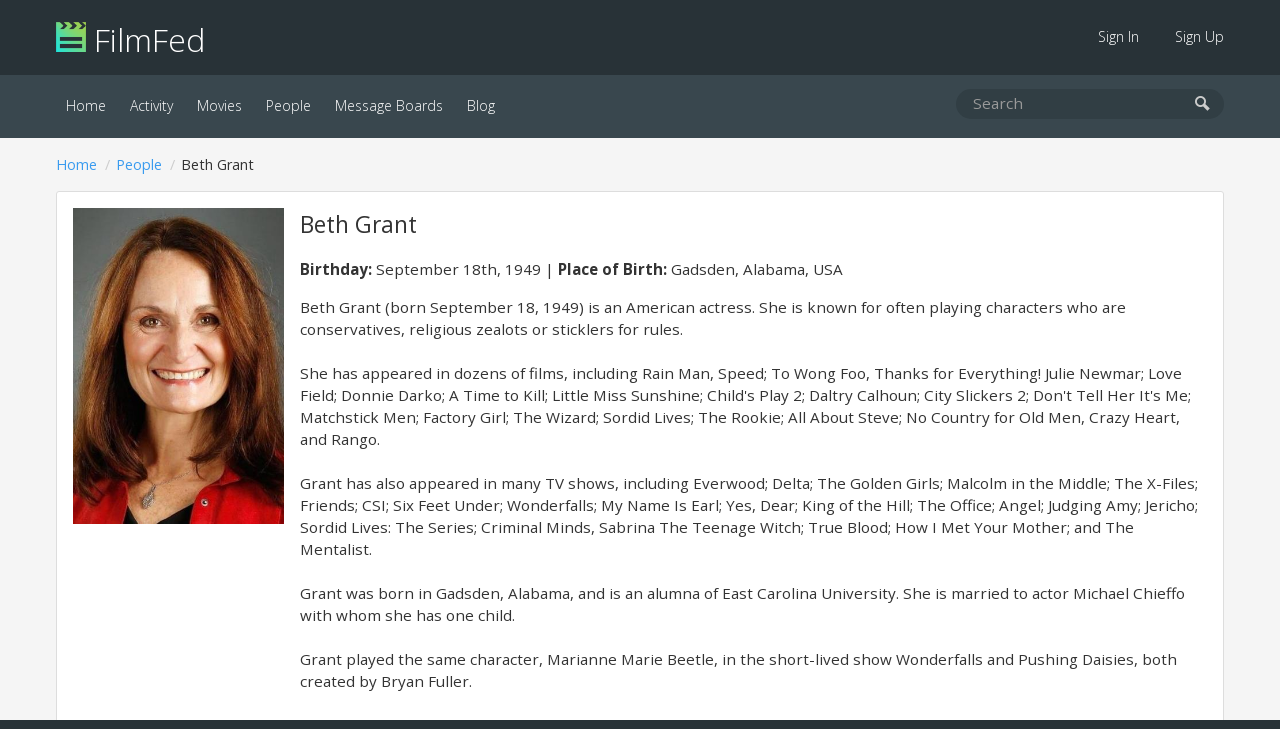

--- FILE ---
content_type: text/html; charset=UTF-8
request_url: https://filmfed.com/people/63tcjrm3ib6-beth-grant
body_size: 6452
content:
<!DOCTYPE html>
<html lang="en">

<head>
            <title>Beth Grant | FilmFed</title>
    
            <meta name="description" content="Beth Grant - Beth Grant (born September 18, 1949) is an American actress. She is known for often playing characters who are conservatives, religious zealots or sticklers for rules.

She has appeared in dozens of films...">
    
    <link rel="icon" type="image/png" href="/assets/images/favicon.png">

    <link href="/assets/css/all.css?id=48e1c4eb2f3a9ac9dfde" rel="stylesheet">

    

    <link rel="alternate" type="application/atom+xml" href="https://filmfed.com/blog/feed" title="FilmFed.com Blog Posts">

    <meta name="viewport" content="width=device-width, initial-scale=1.0, maximum-scale=5.0">
    <link rel="apple-touch-icon" href="https://cloud.filmfed.com/filmfed-logo-small.png">
    <meta name="apple-mobile-web-app-title" content="FilmFed">

    
    <meta property="fb:app_id" content="585488161495039">
    <meta property="og:site_name" content="FilmFed">

    <script src="https://js.sentry-cdn.com/fb633c398d451ca8b4a0fb1eec792ba9.min.js" crossorigin="anonymous"></script>

    <script async defer data-domain="filmfed.com" src="https://cloud.filmfed.com/js/script.js"></script>

    
</head>

<body data-url="https://filmfed.com/people/63tcjrm3ib6-beth-grant">
                
    <div class="outer-container" id="slide-panel">

        <nav class="sub">
            <div class="container">
                <div class="logo"><a href="/"><img src="/assets/images/filmfed-logo.png" alt="FilmFed"> FilmFed</a></div>

                <div class="items">
                    <ul>
                                                    <li class=""><a href="https://filmfed.com/sign-in">Sign In</a></li>
                            <li class=""><a href="https://filmfed.com/sign-up">Sign Up</a></li>
                                            </ul>
                    <button class="slideout-toggle" aria-label="mobie menu"><span class="icon-menu3"></span></button>
                </div>
            </div>
        </nav>

        <nav class="main">
            <div class="container">
                <div class="items">
                    <ul>

                        

                        <li class="active"><a href="https://filmfed.com">Home</a></li>

                        <li class=""><a href="https://filmfed.com/activity">Activity</a></li>

                        <li class=""><a href="https://filmfed.com/movies">Movies</a></li>
                        <li class="active"><a href="https://filmfed.com/people">People</a></li>

                        
                        <li class=""><a href="https://filmfed.com/message-boards">Message Boards</a></li>
                        <li class=""><a href="https://filmfed.com/blog">Blog</a></li>
                    </ul>
                </div>

                <div class="search">
    <form action="/search" method="get">
        <input name="query" type="search" placeholder="Search" aria-label="search movies, people, or users" value="">
        <button type="submit" aria-label="submit search"><span class="icon-search"></span></button>
    </form>
</div>

            </div>
        </nav>

        
<div id="item" class="item person">
    <div class="container">
        <ol class="breadcrumb "><li><a href="/">Home</a></li><li><a href="/people">People</a></li><li>Beth Grant</li></ol>

        <div class="panel">
            <div class="item-avatar">
                <a class="image" href="https://cloud.filmfed.com/people/avatars/l_5ec6c685-8a0e-4125-8f05-ca5533a8303d.jpg" data-modal="person-avatar">
                    <img src="https://cloud.filmfed.com/people/avatars/s_5ec6c685-8a0e-4125-8f05-ca5533a8303d.jpg" alt="Beth Grant">
                </a>
            </div>

            <div class="item-header">
                <h1>Beth Grant</h1>

                                    <p>
                                                    <span><strong>Birthday:</strong> September 18th, 1949</span>
                        
                        
                                                    <span><strong>Place of Birth:</strong> Gadsden, Alabama, USA</span>
                                            </p>
                
                                    <p class="description no-margin-bottom">Beth Grant (born September 18, 1949) is an American actress. She is known for often playing characters who are conservatives, religious zealots or sticklers for rules.<br />
<br />
She has appeared in dozens of films, including Rain Man, Speed; To Wong Foo, Thanks for Everything! Julie Newmar; Love Field; Donnie Darko; A Time to Kill; Little Miss Sunshine; Child's Play 2; Daltry Calhoun; City Slickers 2; Don't Tell Her It's Me; Matchstick Men; Factory Girl; The Wizard; Sordid Lives; The Rookie; All About Steve; No Country for Old Men, Crazy Heart, and Rango.<br />
<br />
Grant has also appeared in many TV shows, including Everwood; Delta; The Golden Girls; Malcolm in the Middle; The X-Files; Friends; CSI; Six Feet Under; Wonderfalls; My Name Is Earl; Yes, Dear; King of the Hill; The Office; Angel; Judging Amy; Jericho; Sordid Lives: The Series; Criminal Minds, Sabrina The Teenage Witch; True Blood; How I Met Your Mother; and The Mentalist.<br />
<br />
Grant was born in Gadsden, Alabama, and is an alumna of East Carolina University. She is married to actor Michael Chieffo with whom she has one child.<br />
<br />
Grant played the same character, Marianne Marie Beetle, in the short-lived show Wonderfalls and Pushing Daisies, both created by Bryan Fuller.<br />
<br />
Description above from the Wikipedia article Beth Grant, licensed under CC-BY-SA, full list of contributors on Wikipedia.</p>
                            </div>
        </div>

        
                    <div class="item-credits-container panel no-padding-bottom">
                <h2>Cast Credits</h2>
                <ul class="item-list">
                    <li>
                <a href="/movies/wlsuvgbq5bb-grave-intentions">
                    <div class="poster">
            <img src="https://cloud.filmfed.com/movies/posters/s_de2e72ad-5bc1-4b58-b9d0-8889d7d6e639.jpg" alt="Grave Intentions (2021)">
        </div>
    

                    <div class="opinion-rating-container x-small">
        
            
            
                
                                    <div class="rating-summary no-rating">TBD</div>
                
                
                
        </div>

                    <div class="title">Grave Intentions (2021)</div>
                </a>
            </li>
                    <li>
                <a href="/movies/14d1pk3t7t4-fully-realized-humans">
                    <div class="poster">
            <img src="https://cloud.filmfed.com/movies/posters/s_f1b00624-f959-4fc9-9cff-97ff125a7c6e.jpg" alt="Fully Realized Humans (2021)">
        </div>
    

                    <div class="opinion-rating-container x-small">
        
            
            
                
                                    <div class="rating-summary no-rating">TBD</div>
                
                
                
        </div>

                    <div class="title">Fully Realized Humans (2021)</div>
                </a>
            </li>
                    <li>
                <a href="/movies/xx6ngxllsws-willys-wonderland">
                    <div class="poster">
            <img src="https://cloud.filmfed.com/movies/posters/s_3a5df701-a3ce-4636-b339-49a90e216991.jpg" alt="Willy&#039;s Wonderland (2021)">
        </div>
    

                    <div class="opinion-rating-container x-small">
        
            
            
                
                                    <div class="rating-summary light-green">6 / 10</div>
                
                
                
        </div>

                    <div class="title">Willy&#039;s Wonderland (2021)</div>
                </a>
            </li>
                    <li>
                <a href="/movies/xdgxolqru9x-wander-darkly">
                    <div class="poster">
            <img src="https://cloud.filmfed.com/movies/posters/s_fb66a5e2-85d6-4b23-bc52-ad37715ed587.jpg" alt="Wander Darkly (2020)">
        </div>
    

                    <div class="opinion-rating-container x-small">
        
            
            
                
                                    <div class="rating-summary light-green">8 / 10</div>
                
                
                
        </div>

                    <div class="title">Wander Darkly (2020)</div>
                </a>
            </li>
                    <li>
                <a href="/movies/zkrclq8rpxj-words-on-bathroom-walls">
                    <div class="poster">
            <img src="https://cloud.filmfed.com/movies/posters/s_10ad7d00-f3d1-41e4-9c75-3eaf66730ca6.jpg" alt="Words on Bathroom Walls (2020)">
        </div>
    

                    <div class="opinion-rating-container x-small">
        
            
            
                
                                    <div class="rating-summary light-green">7 / 10</div>
                
                
                
        </div>

                    <div class="title">Words on Bathroom Walls (2020)</div>
                </a>
            </li>
                    <li>
                <a href="/movies/14kck45ivs8-la-sirena">
                    <div class="poster no-poster-label">
            <img src="https://cloud.filmfed.com/defaults/movie-poster/s_movie_poster_default.png" alt="La Sirena (2020)">

            <div>
                La Sirena (2020)
            </div>
        </div>
    

                    <div class="opinion-rating-container x-small">
        
            
            
                
                                    <div class="rating-summary no-rating">TBD</div>
                
                
                
        </div>

                    <div class="title">La Sirena (2020)</div>
                </a>
            </li>
                    <li>
                <a href="/movies/7o5tg0h2k21-hold-on">
                    <div class="poster">
            <img src="https://cloud.filmfed.com/movies/posters/s_1d6a8c25-9679-4e21-99f0-3ba2e39c1706.jpg" alt="Hold On (2019)">
        </div>
    

                    <div class="opinion-rating-container x-small">
        
            
            
                
                                    <div class="rating-summary no-rating">TBD</div>
                
                
                
        </div>

                    <div class="title">Hold On (2019)</div>
                </a>
            </li>
                    <li>
                <a href="/movies/2qpr913pghr-william">
                    <div class="poster">
            <img src="https://cloud.filmfed.com/movies/posters/s_a4fb1bb2-830c-47a0-b7b9-2cd135002400.jpg" alt="William (2019)">
        </div>
    

                    <div class="opinion-rating-container x-small">
        
            
            
                
                                    <div class="rating-summary no-rating">TBD</div>
                
                
                
        </div>

                    <div class="title">William (2019)</div>
                </a>
            </li>
                    <li>
                <a href="/movies/13l0jhb1cgs-hover">
                    <div class="poster no-poster-label">
            <img src="https://cloud.filmfed.com/defaults/movie-poster/s_movie_poster_default.png" alt="Hover (2018)">

            <div>
                Hover (2018)
            </div>
        </div>
    

                    <div class="opinion-rating-container x-small">
        
            
            
                
                                    <div class="rating-summary no-rating">TBD</div>
                
                
                
        </div>

                    <div class="title">Hover (2018)</div>
                </a>
            </li>
                    <li>
                <a href="/movies/vpn6aspq8k-mississippi-requiem">
                    <div class="poster no-poster-label">
            <img src="https://cloud.filmfed.com/defaults/movie-poster/s_movie_poster_default.png" alt="Mississippi Requiem (2018)">

            <div>
                Mississippi Requiem (2018)
            </div>
        </div>
    

                    <div class="opinion-rating-container x-small">
        
            
            
                
                                    <div class="rating-summary no-rating">TBD</div>
                
                
                
        </div>

                    <div class="title">Mississippi Requiem (2018)</div>
                </a>
            </li>
                    <li>
                <a href="/movies/6anrjbnbqua-the-labyrinth">
                    <div class="poster no-poster-label">
            <img src="https://cloud.filmfed.com/defaults/movie-poster/s_movie_poster_default.png" alt="The Labyrinth (2017)">

            <div>
                The Labyrinth (2017)
            </div>
        </div>
    

                    <div class="opinion-rating-container x-small">
        
            
            
                
                                    <div class="rating-summary no-rating">TBD</div>
                
                
                
        </div>

                    <div class="title">The Labyrinth (2017)</div>
                </a>
            </li>
                    <li>
                <a href="/movies/10pkvipjlas-lucky">
                    <div class="poster">
            <img src="https://cloud.filmfed.com/movies/posters/s_ec5102e4-ae72-43f3-9a01-ecd91708efba.jpg" alt="Lucky (2017)">
        </div>
    

                    <div class="opinion-rating-container x-small">
        
            
            
                
                                    <div class="rating-summary light-green">8 / 10</div>
                
                
                
        </div>

                    <div class="title">Lucky (2017)</div>
                </a>
            </li>
                    <li>
                <a href="/movies/13e3dpeg3a4-the-institute">
                    <div class="poster no-poster-label">
            <img src="https://cloud.filmfed.com/defaults/movie-poster/s_movie_poster_default.png" alt="The Institute (2017)">

            <div>
                The Institute (2017)
            </div>
        </div>
    

                    <div class="opinion-rating-container x-small">
        
            
            
                
                                    <div class="rating-summary orange">3 / 10</div>
                
                
                
        </div>

                    <div class="title">The Institute (2017)</div>
                </a>
            </li>
                    <li>
                <a href="/movies/17ud28rokks-jackie">
                    <div class="poster">
            <img src="https://cloud.filmfed.com/movies/posters/s_a22d67ee-6ce3-43a9-96b6-02f76f88932d.jpg" alt="Jackie (2016)">
        </div>
    

                    <div class="opinion-rating-container x-small">
        
            
            
                
                                    <div class="rating-summary light-green">7 / 10</div>
                
                
                
        </div>

                    <div class="title">Jackie (2016)</div>
                </a>
            </li>
                    <li>
                <a href="/movies/12jinpesrss-heartland">
                    <div class="poster no-poster-label">
            <img src="https://cloud.filmfed.com/defaults/movie-poster/s_movie_poster_default.png" alt="Heartland (2016)">

            <div>
                Heartland (2016)
            </div>
        </div>
    

                    <div class="opinion-rating-container x-small">
        
            
            
                
                                    <div class="rating-summary no-rating">TBD</div>
                
                
                
        </div>

                    <div class="title">Heartland (2016)</div>
                </a>
            </li>
                    <li>
                <a href="/movies/aywjrtud6gb-consumed">
                    <div class="poster">
            <img src="https://cloud.filmfed.com/movies/posters/s_eb28969b-28c1-4ff0-a4d1-de7e3f2deb58.jpg" alt="Consumed (2015)">
        </div>
    

                    <div class="opinion-rating-container x-small">
        
            
            
                
                                    <div class="rating-summary no-rating">TBD</div>
                
                
                
        </div>

                    <div class="title">Consumed (2015)</div>
                </a>
            </li>
                    <li>
                <a href="/movies/18vqmcq19bk-just-before-i-go">
                    <div class="poster">
            <img src="https://cloud.filmfed.com/movies/posters/s_0411dec5-f42b-4af9-8447-3a95076d5faa.jpg" alt="Just Before I Go (2014)">
        </div>
    

                    <div class="opinion-rating-container x-small">
        
            
            
                
                                    <div class="rating-summary no-rating">TBD</div>
                
                
                
        </div>

                    <div class="title">Just Before I Go (2014)</div>
                </a>
            </li>
                    <li>
                <a href="/movies/5s298dmmeqn-bad-words">
                    <div class="poster">
            <img src="https://cloud.filmfed.com/movies/posters/s_34eaadc3-1a78-4f9a-b37e-8ead9470d87c.jpg" alt="Bad Words (2013)">
        </div>
    

                    <div class="opinion-rating-container x-small">
        
            
            
                
                                    <div class="rating-summary light-green">8 / 10</div>
                
                
                
        </div>

                    <div class="title">Bad Words (2013)</div>
                </a>
            </li>
                    <li>
                <a href="/movies/7luodc0qjra-as-i-lay-dying">
                    <div class="poster">
            <img src="https://cloud.filmfed.com/movies/posters/s_580ae706-c927-4452-a564-3651557d81dc.jpg" alt="As I Lay Dying (2013)">
        </div>
    

                    <div class="opinion-rating-container x-small">
        
            
            
                
                                    <div class="rating-summary no-rating">TBD</div>
                
                
                
        </div>

                    <div class="title">As I Lay Dying (2013)</div>
                </a>
            </li>
                    <li>
                <a href="/movies/1rk646de3df-miss-dial">
                    <div class="poster no-poster-label">
            <img src="https://cloud.filmfed.com/defaults/movie-poster/s_movie_poster_default.png" alt="Miss Dial (2013)">

            <div>
                Miss Dial (2013)
            </div>
        </div>
    

                    <div class="opinion-rating-container x-small">
        
            
            
                
                                    <div class="rating-summary no-rating">TBD</div>
                
                
                
        </div>

                    <div class="title">Miss Dial (2013)</div>
                </a>
            </li>
                    <li>
                <a href="/movies/zjxtuth0fba-mockingbird-lane">
                    <div class="poster">
            <img src="https://cloud.filmfed.com/movies/posters/s_17f11583-8faf-4927-bb23-388b3ee3d98a.jpg" alt="Mockingbird Lane (2012)">
        </div>
    

                    <div class="opinion-rating-container x-small">
        
            
            
                
                                    <div class="rating-summary no-rating">TBD</div>
                
                
                
        </div>

                    <div class="title">Mockingbird Lane (2012)</div>
                </a>
            </li>
                    <li>
                <a href="/movies/8k8kjd8da1b-blues-for-willadean">
                    <div class="poster no-poster-label">
            <img src="https://cloud.filmfed.com/defaults/movie-poster/s_movie_poster_default.png" alt="Blues for Willadean (2012)">

            <div>
                Blues for Willadean (2012)
            </div>
        </div>
    

                    <div class="opinion-rating-container x-small">
        
            
            
                
                                    <div class="rating-summary no-rating">TBD</div>
                
                
                
        </div>

                    <div class="title">Blues for Willadean (2012)</div>
                </a>
            </li>
                    <li>
                <a href="/movies/1ntnj3r2cc7-the-artist">
                    <div class="poster">
            <img src="https://cloud.filmfed.com/movies/posters/s_195fa1f3-d006-4654-8098-5231185b075d.jpg" alt="The Artist (2011)">
        </div>
    

                    <div class="opinion-rating-container x-small">
        
            
            
                
                                    <div class="rating-summary green">10 / 10</div>
                
                
                
        </div>

                    <div class="title">The Artist (2011)</div>
                </a>
            </li>
                    <li>
                <a href="/movies/5s27m1mfude-dear-lemon-lima">
                    <div class="poster">
            <img src="https://cloud.filmfed.com/movies/posters/s_f144924a-3bf6-401d-bfbc-edb9dc8bbc64.jpg" alt="Dear Lemon Lima (2011)">
        </div>
    

                    <div class="opinion-rating-container x-small">
        
            
            
                
                                    <div class="rating-summary no-rating">TBD</div>
                
                
                
        </div>

                    <div class="title">Dear Lemon Lima (2011)</div>
                </a>
            </li>
                    <li>
                <a href="/movies/76svoc2ibj-operation-endgame">
                    <div class="poster">
            <img src="https://cloud.filmfed.com/movies/posters/s_fa73f775-b29f-4d87-b5b1-696faccb67c4.jpg" alt="Operation: Endgame (2010)">
        </div>
    

                    <div class="opinion-rating-container x-small">
        
            
            
                
                                    <div class="rating-summary light-green">7 / 10</div>
                
                
                
        </div>

                    <div class="title">Operation: Endgame (2010)</div>
                </a>
            </li>
                    <li>
                <a href="/movies/5gl0dsjuh6r-all-about-steve">
                    <div class="poster">
            <img src="https://cloud.filmfed.com/movies/posters/s_5d51eb35-22d1-479b-955d-d57e9c460e5e.jpg" alt="All About Steve (2009)">
        </div>
    

                    <div class="opinion-rating-container x-small">
        
            
            
                
                                    <div class="rating-summary orange">5 / 10</div>
                
                
                
        </div>

                    <div class="title">All About Steve (2009)</div>
                </a>
            </li>
                    <li>
                <a href="/movies/6vk76c3km8e-extract">
                    <div class="poster">
            <img src="https://cloud.filmfed.com/movies/posters/s_148f1007-e237-4227-a0d8-b17470bd8670.jpg" alt="Extract (2009)">
        </div>
    

                    <div class="opinion-rating-container x-small">
        
            
            
                
                                    <div class="rating-summary green">9 / 10</div>
                
                
                
        </div>

                    <div class="title">Extract (2009)</div>
                </a>
            </li>
                    <li>
                <a href="/movies/vvkqamgm3q9-hide">
                    <div class="poster">
            <img src="https://cloud.filmfed.com/movies/posters/s_e5ffbc66-b67f-4fe7-8bd8-69a9f298e16f.jpg" alt="Hide (2008)">
        </div>
    

                    <div class="opinion-rating-container x-small">
        
            
            
                
                                    <div class="rating-summary light-green">6 / 10</div>
                
                
                
        </div>

                    <div class="title">Hide (2008)</div>
                </a>
            </li>
                    <li>
                <a href="/movies/b14eso9jf-henry-poole-is-here">
                    <div class="poster">
            <img src="https://cloud.filmfed.com/movies/posters/s_1676be02-4808-4026-9fba-f2ac289180ff.jpg" alt="Henry Poole Is Here (2008)">
        </div>
    

                    <div class="opinion-rating-container x-small">
        
            
            
                
                                    <div class="rating-summary no-rating">TBD</div>
                
                
                
        </div>

                    <div class="title">Henry Poole Is Here (2008)</div>
                </a>
            </li>
                    <li>
                <a href="/movies/qo6jtbnq5t7-southland-tales">
                    <div class="poster">
            <img src="https://cloud.filmfed.com/movies/posters/s_e654462b-3872-4a1c-9070-9e8a484ec7cc.jpg" alt="Southland Tales (2007)">
        </div>
    

                    <div class="opinion-rating-container x-small">
        
            
            
                
                                    <div class="rating-summary no-rating">TBD</div>
                
                
                
        </div>

                    <div class="title">Southland Tales (2007)</div>
                </a>
            </li>
                    <li>
                <a href="/movies/3norjbmg9c-no-country-for-old-men">
                    <div class="poster">
            <img src="https://cloud.filmfed.com/movies/posters/s_092720e4-d63f-4f77-a6ba-abd4861ecd42.jpg" alt="No Country for Old Men (2007)">
        </div>
    

                    <div class="opinion-rating-container x-small">
        
            
            
                
                                    <div class="rating-summary green">9 / 10</div>
                
                
                
        </div>

                    <div class="title">No Country for Old Men (2007)</div>
                </a>
            </li>
                    <li>
                <a href="/movies/bavqmxn9lrx-the-house-of-usher">
                    <div class="poster">
            <img src="https://cloud.filmfed.com/movies/posters/s_e41947f7-d64d-4709-bba4-d720d39679a8.jpg" alt="The House of Usher (2007)">
        </div>
    

                    <div class="opinion-rating-container x-small">
        
            
            
                
                                    <div class="rating-summary no-rating">TBD</div>
                
                
                
        </div>

                    <div class="title">The House of Usher (2007)</div>
                </a>
            </li>
                    <li>
                <a href="/movies/orlnjfy7kht-factory-girl">
                    <div class="poster">
            <img src="https://cloud.filmfed.com/movies/posters/s_a3d22817-63ab-4bc6-bff6-be905c017a72.jpg" alt="Factory Girl (2006)">
        </div>
    

                    <div class="opinion-rating-container x-small">
        
            
            
                
                                    <div class="rating-summary light-green">6 / 10</div>
                
                
                
        </div>

                    <div class="title">Factory Girl (2006)</div>
                </a>
            </li>
                    <li>
                <a href="/movies/llrfhftblpi-hard-scrambled">
                    <div class="poster">
            <img src="https://cloud.filmfed.com/movies/posters/s_b7dc5f2b-74b7-490b-bd0e-ee7ab6d5cea4.jpg" alt="Hard Scrambled (2006)">
        </div>
    

                    <div class="opinion-rating-container x-small">
        
            
            
                
                                    <div class="rating-summary no-rating">TBD</div>
                
                
                
        </div>

                    <div class="title">Hard Scrambled (2006)</div>
                </a>
            </li>
                    <li>
                <a href="/movies/6al9ac8ivl1-little-miss-sunshine">
                    <div class="poster">
            <img src="https://cloud.filmfed.com/movies/posters/s_6e490f15-2507-46e7-9650-fa6cd417754e.jpg" alt="Little Miss Sunshine (2006)">
        </div>
    

                    <div class="opinion-rating-container x-small">
        
            
            
                
                                    <div class="rating-summary green">9 / 10</div>
                
                
                
        </div>

                    <div class="title">Little Miss Sunshine (2006)</div>
                </a>
            </li>
                    <li>
                <a href="/movies/3s428pc19e3-daltry-calhoun">
                    <div class="poster no-poster-label">
            <img src="https://cloud.filmfed.com/defaults/movie-poster/s_movie_poster_default.png" alt="Daltry Calhoun (2005)">

            <div>
                Daltry Calhoun (2005)
            </div>
        </div>
    

                    <div class="opinion-rating-container x-small">
        
            
            
                
                                    <div class="rating-summary no-rating">TBD</div>
                
                
                
        </div>

                    <div class="title">Daltry Calhoun (2005)</div>
                </a>
            </li>
                    <li>
                <a href="/movies/tfs6vjrg2vq-mystery-woman-mystery-weekend">
                    <div class="poster">
            <img src="https://cloud.filmfed.com/movies/posters/s_5aedb45b-8851-4e8a-86a7-88a6dcb676ef.jpg" alt="Mystery Woman: Mystery Weekend (2005)">
        </div>
    

                    <div class="opinion-rating-container x-small">
        
            
            
                
                                    <div class="rating-summary no-rating">TBD</div>
                
                
                
        </div>

                    <div class="title">Mystery Woman: Mystery Weekend (2005)</div>
                </a>
            </li>
                    <li>
                <a href="/movies/2nido53bebb-matchstick-men">
                    <div class="poster">
            <img src="https://cloud.filmfed.com/movies/posters/s_3df2e563-ec75-4e98-81cd-6598745eccc5.jpg" alt="Matchstick Men (2003)">
        </div>
    

                    <div class="opinion-rating-container x-small">
        
            
            
                
                                    <div class="rating-summary light-green">6 / 10</div>
                
                
                
        </div>

                    <div class="title">Matchstick Men (2003)</div>
                </a>
            </li>
                    <li>
                <a href="/movies/1q2i7tb3clj-the-rookie">
                    <div class="poster">
            <img src="https://cloud.filmfed.com/movies/posters/s_e23b5915-08f6-40d8-a1cb-34811e657009.jpg" alt="The Rookie (2002)">
        </div>
    

                    <div class="opinion-rating-container x-small">
        
            
            
                
                                    <div class="rating-summary no-rating">TBD</div>
                
                
                
        </div>

                    <div class="title">The Rookie (2002)</div>
                </a>
            </li>
                    <li>
                <a href="/movies/8fkjnu13rmj-donnie-darko">
                    <div class="poster">
            <img src="https://cloud.filmfed.com/movies/posters/s_e9ea5f69-e248-4061-bd6d-7e5f112979cd.jpg" alt="Donnie Darko (2001)">
        </div>
    

                    <div class="opinion-rating-container x-small">
        
            
            
                
                                    <div class="rating-summary light-green">8 / 10</div>
                
                
                
        </div>

                    <div class="title">Donnie Darko (2001)</div>
                </a>
            </li>
                    <li>
                <a href="/movies/51nj3i8q53f-rock-star">
                    <div class="poster">
            <img src="https://cloud.filmfed.com/movies/posters/s_5f9f6d97-ae27-4ce5-a2c7-af033ce8886e.jpg" alt="Rock Star (2001)">
        </div>
    

                    <div class="opinion-rating-container x-small">
        
            
            
                
                                    <div class="rating-summary green">9 / 10</div>
                
                
                
        </div>

                    <div class="title">Rock Star (2001)</div>
                </a>
            </li>
                    <li>
                <a href="/movies/51nj3i8q53f-rock-star">
                    <div class="poster">
            <img src="https://cloud.filmfed.com/movies/posters/s_5f9f6d97-ae27-4ce5-a2c7-af033ce8886e.jpg" alt="Rock Star (2001)">
        </div>
    

                    <div class="opinion-rating-container x-small">
        
            
            
                
                                    <div class="rating-summary green">9 / 10</div>
                
                
                
        </div>

                    <div class="title">Rock Star (2001)</div>
                </a>
            </li>
                    <li>
                <a href="/movies/123pipsbsqk-sordid-lives">
                    <div class="poster">
            <img src="https://cloud.filmfed.com/movies/posters/s_908d1273-5747-472f-9c20-b8c70e4d48b0.jpg" alt="Sordid Lives (2001)">
        </div>
    

                    <div class="opinion-rating-container x-small">
        
            
            
                
                                    <div class="rating-summary no-rating">TBD</div>
                
                
                
        </div>

                    <div class="title">Sordid Lives (2001)</div>
                </a>
            </li>
                    <li>
                <a href="/movies/1ht2usvr5pb-murder-she-wrote-the-last-free-man">
                    <div class="poster no-poster-label">
            <img src="https://cloud.filmfed.com/defaults/movie-poster/s_movie_poster_default.png" alt="Murder, She Wrote: The Last Free Man (2001)">

            <div>
                Murder, She Wrote: The Last Free Man (2001)
            </div>
        </div>
    

                    <div class="opinion-rating-container x-small">
        
            
            
                
                                    <div class="rating-summary no-rating">TBD</div>
                
                
                
        </div>

                    <div class="title">Murder, She Wrote: The Last Free Man (2001)</div>
                </a>
            </li>
                    <li>
                <a href="/movies/vyfymc3pj0c-blue-valley-songbird">
                    <div class="poster no-poster-label">
            <img src="https://cloud.filmfed.com/defaults/movie-poster/s_movie_poster_default.png" alt="Blue Valley Songbird (1999)">

            <div>
                Blue Valley Songbird (1999)
            </div>
        </div>
    

                    <div class="opinion-rating-container x-small">
        
            
            
                
                                    <div class="rating-summary no-rating">TBD</div>
                
                
                
        </div>

                    <div class="title">Blue Valley Songbird (1999)</div>
                </a>
            </li>
                    <li>
                <a href="/movies/sg8j8e21gtq-dance-with-me">
                    <div class="poster no-poster-label">
            <img src="https://cloud.filmfed.com/defaults/movie-poster/s_movie_poster_default.png" alt="Dance with Me (1998)">

            <div>
                Dance with Me (1998)
            </div>
        </div>
    

                    <div class="opinion-rating-container x-small">
        
            
            
                
                                    <div class="rating-summary orange">5 / 10</div>
                
                
                
        </div>

                    <div class="title">Dance with Me (1998)</div>
                </a>
            </li>
                    <li>
                <a href="/movies/12qkmu0t4ek-lawn-dogs">
                    <div class="poster">
            <img src="https://cloud.filmfed.com/movies/posters/s_c6ed5088-b749-45c4-8d4f-22435a2265d0.jpg" alt="Lawn Dogs (1998)">
        </div>
    

                    <div class="opinion-rating-container x-small">
        
            
            
                
                                    <div class="rating-summary no-rating">TBD</div>
                
                
                
        </div>

                    <div class="title">Lawn Dogs (1998)</div>
                </a>
            </li>
                    <li>
                <a href="/movies/8j5jm4vnlv3-to-wong-foo-thanks-for-everything-julie-newmar">
                    <div class="poster">
            <img src="https://cloud.filmfed.com/movies/posters/s_60f47ab2-8940-49d9-bcfd-fc77cb2fbac8.jpg" alt="To Wong Foo, Thanks for Everything! Julie Newmar (1995)">
        </div>
    

                    <div class="opinion-rating-container x-small">
        
            
            
                
                                    <div class="rating-summary light-green">7 / 10</div>
                
                
                
        </div>

                    <div class="title">To Wong Foo, Thanks for Everything! Julie Newmar (1995)</div>
                </a>
            </li>
                    <li>
                <a href="/movies/ossbyn2vvqi-city-slickers-ii-the-legend-of-curlys-gold">
                    <div class="poster">
            <img src="https://cloud.filmfed.com/movies/posters/s_7fc80ccd-c501-4b72-9fa5-3bbdeb35d997.jpg" alt="City Slickers II: The Legend of Curly&#039;s Gold (1994)">
        </div>
    

                    <div class="opinion-rating-container x-small">
        
            
            
                
                                    <div class="rating-summary no-rating">TBD</div>
                
                
                
        </div>

                    <div class="title">City Slickers II: The Legend of Curly&#039;s Gold (1994)</div>
                </a>
            </li>
                    <li>
                <a href="/movies/6mh7f3eibsr-speed">
                    <div class="poster">
            <img src="https://cloud.filmfed.com/movies/posters/s_609c5c26-4b95-442b-b52c-d2ada711054e.jpg" alt="Speed (1994)">
        </div>
    

                    <div class="opinion-rating-container x-small">
        
            
            
                
                                    <div class="rating-summary light-green">8 / 10</div>
                
                
                
        </div>

                    <div class="title">Speed (1994)</div>
                </a>
            </li>
                    <li>
                <a href="/movies/fei8d6ph07-the-dark-half">
                    <div class="poster">
            <img src="https://cloud.filmfed.com/movies/posters/s_a30f9f81-26cb-45e5-8f6a-e34001503869.jpg" alt="The Dark Half (1993)">
        </div>
    

                    <div class="opinion-rating-container x-small">
        
            
            
                
                                    <div class="rating-summary light-green">6 / 10</div>
                
                
                
        </div>

                    <div class="title">The Dark Half (1993)</div>
                </a>
            </li>
                    <li>
                <a href="/movies/10oibrrn6f8-white-sands">
                    <div class="poster">
            <img src="https://cloud.filmfed.com/movies/posters/s_ee856c10-497c-4fc7-a51b-b9d8f90a9455.jpg" alt="White Sands (1992)">
        </div>
    

                    <div class="opinion-rating-container x-small">
        
            
            
                
                                    <div class="rating-summary light-green">6 / 10</div>
                
                
                
        </div>

                    <div class="title">White Sands (1992)</div>
                </a>
            </li>
                    <li>
                <a href="/movies/10b9kuuqt94-childs-play-2">
                    <div class="poster">
            <img src="https://cloud.filmfed.com/movies/posters/s_30d4a0f8-2deb-404c-92a2-f121876f4eba.jpg" alt="Child&#039;s Play 2 (1990)">
        </div>
    

                    <div class="opinion-rating-container x-small">
        
            
            
                
                                    <div class="rating-summary orange">5 / 10</div>
                
                
                
        </div>

                    <div class="title">Child&#039;s Play 2 (1990)</div>
                </a>
            </li>
                    <li>
                <a href="/movies/7uhus0ook8n-rain-man">
                    <div class="poster">
            <img src="https://cloud.filmfed.com/movies/posters/s_549cfb73-fb7b-4bed-acf3-b44aad551ae7.jpg" alt="Rain Man (1988)">
        </div>
    

                    <div class="opinion-rating-container x-small">
        
            
            
                
                                    <div class="rating-summary green">9 / 10</div>
                
                
                
        </div>

                    <div class="title">Rain Man (1988)</div>
                </a>
            </li>
                    <li>
                <a href="/movies/slhku7muvk-underwater-upside-down">
                    <div class="poster no-poster-label">
            <img src="https://cloud.filmfed.com/defaults/movie-poster/s_movie_poster_default.png" alt="Underwater Upside Down">

            <div>
                Underwater Upside Down
            </div>
        </div>
    

                    <div class="opinion-rating-container x-small">
        
            
            
                
                                    <div class="rating-summary no-rating">TBD</div>
                
                
                
        </div>

                    <div class="title">Underwater Upside Down</div>
                </a>
            </li>
                    <li>
                <a href="/movies/142u1tr4gds-actors-anonymous">
                    <div class="poster no-poster-label">
            <img src="https://cloud.filmfed.com/defaults/movie-poster/s_movie_poster_default.png" alt="Actors Anonymous">

            <div>
                Actors Anonymous
            </div>
        </div>
    

                    <div class="opinion-rating-container x-small">
        
            
            
                
                                    <div class="rating-summary no-rating">TBD</div>
                
                
                
        </div>

                    <div class="title">Actors Anonymous</div>
                </a>
            </li>
            </ul>
            </div>
        
            </div>
</div>


        <div class="footer-ad">
            <div class="container">
                                                                </div>
        </div>

    </div>

    <div class="footer">
        <div class="container">
            <div class="left">
                <a class="social-link instagram" href="https://www.instagram.com/filmfed/" title="Follow @FilmFed  on Instagram" target="_blank" rel="noopener"><i class="fab fa-instagram" aria-hidden="true"></i></a>
                <a class="social-link twitter" href="https://twitter.com/filmfedcom" title="Follow @FilmFedCom  on Twitter" target="_blank" rel="noopener"><i class="fab fa-twitter" aria-hidden="true"></i></a>
                <a class="social-link facebook" href="https://www.facebook.com/filmfed/" title="Follow FilmFed on Facebook" target="_blank" rel="noopener"><i class="fab fa-facebook-f" aria-hidden="true"></i></a>
            </div>

            <div class="center">
                <ul>

                    

                    <li class="active"><a href="https://filmfed.com">Home</a></li>

                    <li class=""><a href="https://filmfed.com/activity">Activity</a></li>

                    <li class=""><a href="https://filmfed.com/movies">Movies</a></li>
                    <li class="active"><a href="https://filmfed.com/people">People</a></li>

                    
                    <li class=""><a href="https://filmfed.com/message-boards">Message Boards</a></li>
                    <li class=""><a href="https://filmfed.com/blog">Blog</a></li>

                    <li class=""><a href="https://filmfed.com/about">About</a></li>
                    <li class=""><a href="https://filmfed.com/contact">Contact</a></li>

                    <li class=""><a href="https://filmfed.com/privacy-policy">Privacy Policy</a></li>
                    <li class=""><a href="https://filmfed.com/terms-of-service">Terms of Service</a></li>
                </ul>
            </div>

            <div class="right">
                &copy; 2026 Collective Core LLC. All rights reserved.<br>
                Film data provided by <a href="https://www.themoviedb.org" rel="noopener">TMDb</a>.
            </div>
        </div>
    </div>

    <div id="slide-menu" class="mobile-menu">
        <nav>
            <div class="logo"><a href="/"><img src="/assets/images/filmfed-logo.png" alt="FilmFed"> FilmFed</a></div>

            <ul>
                

                <li class="active"><a href="https://filmfed.com">Home</a></li>

                <li class=""><a href="https://filmfed.com/activity">Activity</a></li>

                <li class=""><a href="https://filmfed.com/movies">Movies</a></li>
                <li class="active"><a href="https://filmfed.com/people">People</a></li>

                
                <li class=""><a href="https://filmfed.com/message-boards">Message Boards</a></li>
                <li class=""><a href="https://filmfed.com/blog">Blog</a></li>

                                    <li class=""><a href="https://filmfed.com/sign-in">Sign In</a></li>
                    <li class=""><a href="https://filmfed.com/sign-up">Sign Up</a></li>
                            </ul>
        </nav>
    </div>

    <script>
        window.ajaxApiPath = 'https://filmfed.com/api/v1';
        window.jwt = '';
    </script>

    <script src="https://cdnjs.cloudflare.com/ajax/libs/modernizr/2.8.3/modernizr.min.js"></script>
    <script src="/assets/js/all.js?id=81eaa1043e9d47bd16a0"></script>

    
<script defer src="https://static.cloudflareinsights.com/beacon.min.js/vcd15cbe7772f49c399c6a5babf22c1241717689176015" integrity="sha512-ZpsOmlRQV6y907TI0dKBHq9Md29nnaEIPlkf84rnaERnq6zvWvPUqr2ft8M1aS28oN72PdrCzSjY4U6VaAw1EQ==" data-cf-beacon='{"version":"2024.11.0","token":"2f9dd2c2499f452bb128aa2fde328a68","r":1,"server_timing":{"name":{"cfCacheStatus":true,"cfEdge":true,"cfExtPri":true,"cfL4":true,"cfOrigin":true,"cfSpeedBrain":true},"location_startswith":null}}' crossorigin="anonymous"></script>
</body>

</html>
